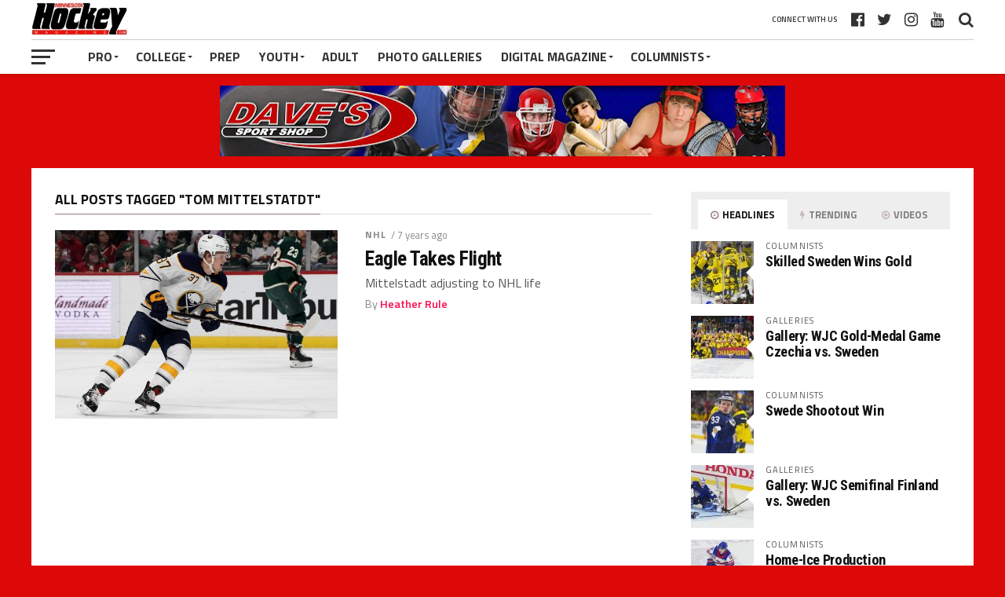

--- FILE ---
content_type: text/html; charset=UTF-8
request_url: https://minnesotahockeymag.com/tag/tom-mittelstatdt/
body_size: 78922
content:
<!DOCTYPE html><html
lang=en><head><meta
charset="UTF-8"><meta
name="viewport" id="viewport" content="width=device-width, initial-scale=1.0, maximum-scale=1.0, minimum-scale=1.0, user-scalable=no"><link
rel=pingback href=https://minnesotahockeymag.com/xmlrpc.php><meta
property="og:image" content="https://minnesotahockeymag.com/wp-content/uploads/2018/11/2018-11-17-Wild-vs-Sabres_RSO2293-1.6-MB.jpg"><meta
name="twitter:image" content="https://minnesotahockeymag.com/wp-content/uploads/2018/11/2018-11-17-Wild-vs-Sabres_RSO2293-1.6-MB.jpg"><meta
property="og:description" content="Minnesota&#8217;s leading online hockey destination."><meta
name='robots' content='index, follow, max-image-preview:large, max-snippet:-1, max-video-preview:-1'><style>img:is([sizes="auto" i], [sizes^="auto," i]){contain-intrinsic-size:3000px 1500px}</style><title>Tom Mittelstatdt Archives - Minnesota Hockey Magazine</title><link
rel=canonical href=https://minnesotahockeymag.com/tag/tom-mittelstatdt/ ><meta
property="og:locale" content="en_US"><meta
property="og:type" content="article"><meta
property="og:title" content="Tom Mittelstatdt Archives - Minnesota Hockey Magazine"><meta
property="og:url" content="https://minnesotahockeymag.com/tag/tom-mittelstatdt/"><meta
property="og:site_name" content="Minnesota Hockey Magazine"> <script type=application/ld+json class=yoast-schema-graph>{"@context":"https://schema.org","@graph":[{"@type":"CollectionPage","@id":"https://minnesotahockeymag.com/tag/tom-mittelstatdt/","url":"https://minnesotahockeymag.com/tag/tom-mittelstatdt/","name":"Tom Mittelstatdt Archives - Minnesota Hockey Magazine","isPartOf":{"@id":"https://minnesotahockeymag.com/#website"},"primaryImageOfPage":{"@id":"https://minnesotahockeymag.com/tag/tom-mittelstatdt/#primaryimage"},"image":{"@id":"https://minnesotahockeymag.com/tag/tom-mittelstatdt/#primaryimage"},"thumbnailUrl":"https://minnesotahockeymag.com/wp-content/uploads/2018/11/2018-11-17-Wild-vs-Sabres_RSO2293-1.6-MB.jpg","inLanguage":"en"},{"@type":"ImageObject","inLanguage":"en","@id":"https://minnesotahockeymag.com/tag/tom-mittelstatdt/#primaryimage","url":"https://minnesotahockeymag.com/wp-content/uploads/2018/11/2018-11-17-Wild-vs-Sabres_RSO2293-1.6-MB.jpg","contentUrl":"https://minnesotahockeymag.com/wp-content/uploads/2018/11/2018-11-17-Wild-vs-Sabres_RSO2293-1.6-MB.jpg","width":1925,"height":1283,"caption":"Buffalo's Casey Mittelstadt keeps his eyes on the play in a 3-2 Sabres win over the Minnesota Wild at Xcel Energy Center in St. Paul, Minn. Nov. 17, 2018 (MHM Photo by Rick Olson)"},{"@type":"WebSite","@id":"https://minnesotahockeymag.com/#website","url":"https://minnesotahockeymag.com/","name":"Minnesota Hockey Magazine","description":"Minnesota's leading online hockey destination.","potentialAction":[{"@type":"SearchAction","target":{"@type":"EntryPoint","urlTemplate":"https://minnesotahockeymag.com/?s={search_term_string}"},"query-input":{"@type":"PropertyValueSpecification","valueRequired":true,"valueName":"search_term_string"}}],"inLanguage":"en"}]}</script> <link
rel=dns-prefetch href=//fonts.googleapis.com><link
rel=alternate type=application/rss+xml title="Minnesota Hockey Magazine &raquo; Feed" href=https://minnesotahockeymag.com/feed/ ><link
rel=alternate type=application/rss+xml title="Minnesota Hockey Magazine &raquo; Comments Feed" href=https://minnesotahockeymag.com/comments/feed/ ><link
rel=alternate type=application/rss+xml title="Minnesota Hockey Magazine &raquo; Tom Mittelstatdt Tag Feed" href=https://minnesotahockeymag.com/tag/tom-mittelstatdt/feed/ >
 <script src="//www.googletagmanager.com/gtag/js?id=G-DJDQ3S1K7M"  data-cfasync=false data-wpfc-render=false async></script> <script data-cfasync=false data-wpfc-render=false>var mi_version='9.9.0';var mi_track_user=true;var mi_no_track_reason='';var MonsterInsightsDefaultLocations={"page_location":"https:\/\/minnesotahockeymag.com\/tag\/tom-mittelstatdt\/"};if(typeof MonsterInsightsPrivacyGuardFilter==='function'){var MonsterInsightsLocations=(typeof MonsterInsightsExcludeQuery==='object')?MonsterInsightsPrivacyGuardFilter(MonsterInsightsExcludeQuery):MonsterInsightsPrivacyGuardFilter(MonsterInsightsDefaultLocations);}else{var MonsterInsightsLocations=(typeof MonsterInsightsExcludeQuery==='object')?MonsterInsightsExcludeQuery:MonsterInsightsDefaultLocations;}
var disableStrs=['ga-disable-G-DJDQ3S1K7M',];function __gtagTrackerIsOptedOut(){for(var index=0;index<disableStrs.length;index++){if(document.cookie.indexOf(disableStrs[index]+'=true')>-1){return true;}}
return false;}
if(__gtagTrackerIsOptedOut()){for(var index=0;index<disableStrs.length;index++){window[disableStrs[index]]=true;}}
function __gtagTrackerOptout(){for(var index=0;index<disableStrs.length;index++){document.cookie=disableStrs[index]+'=true; expires=Thu, 31 Dec 2099 23:59:59 UTC; path=/';window[disableStrs[index]]=true;}}
if('undefined'===typeof gaOptout){function gaOptout(){__gtagTrackerOptout();}}
window.dataLayer=window.dataLayer||[];window.MonsterInsightsDualTracker={helpers:{},trackers:{},};if(mi_track_user){function __gtagDataLayer(){dataLayer.push(arguments);}
function __gtagTracker(type,name,parameters){if(!parameters){parameters={};}
if(parameters.send_to){__gtagDataLayer.apply(null,arguments);return;}
if(type==='event'){parameters.send_to=monsterinsights_frontend.v4_id;var hookName=name;if(typeof parameters['event_category']!=='undefined'){hookName=parameters['event_category']+':'+name;}
if(typeof MonsterInsightsDualTracker.trackers[hookName]!=='undefined'){MonsterInsightsDualTracker.trackers[hookName](parameters);}else{__gtagDataLayer('event',name,parameters);}}else{__gtagDataLayer.apply(null,arguments);}}
__gtagTracker('js',new Date());__gtagTracker('set',{'developer_id.dZGIzZG':true,});if(MonsterInsightsLocations.page_location){__gtagTracker('set',MonsterInsightsLocations);}
__gtagTracker('config','G-DJDQ3S1K7M',{"forceSSL":"true","link_attribution":"true"});window.gtag=__gtagTracker;(function(){var noopfn=function(){return null;};var newtracker=function(){return new Tracker();};var Tracker=function(){return null;};var p=Tracker.prototype;p.get=noopfn;p.set=noopfn;p.send=function(){var args=Array.prototype.slice.call(arguments);args.unshift('send');__gaTracker.apply(null,args);};var __gaTracker=function(){var len=arguments.length;if(len===0){return;}
var f=arguments[len-1];if(typeof f!=='object'||f===null||typeof f.hitCallback!=='function'){if('send'===arguments[0]){var hitConverted,hitObject=false,action;if('event'===arguments[1]){if('undefined'!==typeof arguments[3]){hitObject={'eventAction':arguments[3],'eventCategory':arguments[2],'eventLabel':arguments[4],'value':arguments[5]?arguments[5]:1,}}}
if('pageview'===arguments[1]){if('undefined'!==typeof arguments[2]){hitObject={'eventAction':'page_view','page_path':arguments[2],}}}
if(typeof arguments[2]==='object'){hitObject=arguments[2];}
if(typeof arguments[5]==='object'){Object.assign(hitObject,arguments[5]);}
if('undefined'!==typeof arguments[1].hitType){hitObject=arguments[1];if('pageview'===hitObject.hitType){hitObject.eventAction='page_view';}}
if(hitObject){action='timing'===arguments[1].hitType?'timing_complete':hitObject.eventAction;hitConverted=mapArgs(hitObject);__gtagTracker('event',action,hitConverted);}}
return;}
function mapArgs(args){var arg,hit={};var gaMap={'eventCategory':'event_category','eventAction':'event_action','eventLabel':'event_label','eventValue':'event_value','nonInteraction':'non_interaction','timingCategory':'event_category','timingVar':'name','timingValue':'value','timingLabel':'event_label','page':'page_path','location':'page_location','title':'page_title','referrer':'page_referrer',};for(arg in args){if(!(!args.hasOwnProperty(arg)||!gaMap.hasOwnProperty(arg))){hit[gaMap[arg]]=args[arg];}else{hit[arg]=args[arg];}}
return hit;}
try{f.hitCallback();}catch(ex){}};__gaTracker.create=newtracker;__gaTracker.getByName=newtracker;__gaTracker.getAll=function(){return[];};__gaTracker.remove=noopfn;__gaTracker.loaded=true;window['__gaTracker']=__gaTracker;})();}else{console.log("");(function(){function __gtagTracker(){return null;}
window['__gtagTracker']=__gtagTracker;window['gtag']=__gtagTracker;})();}</script>  <script>/*<![CDATA[*/window._wpemojiSettings={"baseUrl":"https:\/\/s.w.org\/images\/core\/emoji\/15.0.3\/72x72\/","ext":".png","svgUrl":"https:\/\/s.w.org\/images\/core\/emoji\/15.0.3\/svg\/","svgExt":".svg","source":{"concatemoji":"https:\/\/minnesotahockeymag.com\/wp-includes\/js\/wp-emoji-release.min.js?ver=6.7.4"}};
/*! This file is auto-generated */
!function(i,n){var o,s,e;function c(e){try{var t={supportTests:e,timestamp:(new Date).valueOf()};sessionStorage.setItem(o,JSON.stringify(t))}catch(e){}}function p(e,t,n){e.clearRect(0,0,e.canvas.width,e.canvas.height),e.fillText(t,0,0);var t=new Uint32Array(e.getImageData(0,0,e.canvas.width,e.canvas.height).data),r=(e.clearRect(0,0,e.canvas.width,e.canvas.height),e.fillText(n,0,0),new Uint32Array(e.getImageData(0,0,e.canvas.width,e.canvas.height).data));return t.every(function(e,t){return e===r[t]})}function u(e,t,n){switch(t){case"flag":return n(e,"\ud83c\udff3\ufe0f\u200d\u26a7\ufe0f","\ud83c\udff3\ufe0f\u200b\u26a7\ufe0f")?!1:!n(e,"\ud83c\uddfa\ud83c\uddf3","\ud83c\uddfa\u200b\ud83c\uddf3")&&!n(e,"\ud83c\udff4\udb40\udc67\udb40\udc62\udb40\udc65\udb40\udc6e\udb40\udc67\udb40\udc7f","\ud83c\udff4\u200b\udb40\udc67\u200b\udb40\udc62\u200b\udb40\udc65\u200b\udb40\udc6e\u200b\udb40\udc67\u200b\udb40\udc7f");case"emoji":return!n(e,"\ud83d\udc26\u200d\u2b1b","\ud83d\udc26\u200b\u2b1b")}return!1}function f(e,t,n){var r="undefined"!=typeof WorkerGlobalScope&&self instanceof WorkerGlobalScope?new OffscreenCanvas(300,150):i.createElement("canvas"),a=r.getContext("2d",{willReadFrequently:!0}),o=(a.textBaseline="top",a.font="600 32px Arial",{});return e.forEach(function(e){o[e]=t(a,e,n)}),o}function t(e){var t=i.createElement("script");t.src=e,t.defer=!0,i.head.appendChild(t)}"undefined"!=typeof Promise&&(o="wpEmojiSettingsSupports",s=["flag","emoji"],n.supports={everything:!0,everythingExceptFlag:!0},e=new Promise(function(e){i.addEventListener("DOMContentLoaded",e,{once:!0})}),new Promise(function(t){var n=function(){try{var e=JSON.parse(sessionStorage.getItem(o));if("object"==typeof e&&"number"==typeof e.timestamp&&(new Date).valueOf()<e.timestamp+604800&&"object"==typeof e.supportTests)return e.supportTests}catch(e){}return null}();if(!n){if("undefined"!=typeof Worker&&"undefined"!=typeof OffscreenCanvas&&"undefined"!=typeof URL&&URL.createObjectURL&&"undefined"!=typeof Blob)try{var e="postMessage("+f.toString()+"("+[JSON.stringify(s),u.toString(),p.toString()].join(",")+"));",r=new Blob([e],{type:"text/javascript"}),a=new Worker(URL.createObjectURL(r),{name:"wpTestEmojiSupports"});return void(a.onmessage=function(e){c(n=e.data),a.terminate(),t(n)})}catch(e){}c(n=f(s,u,p))}t(n)}).then(function(e){for(var t in e)n.supports[t]=e[t],n.supports.everything=n.supports.everything&&n.supports[t],"flag"!==t&&(n.supports.everythingExceptFlag=n.supports.everythingExceptFlag&&n.supports[t]);n.supports.everythingExceptFlag=n.supports.everythingExceptFlag&&!n.supports.flag,n.DOMReady=!1,n.readyCallback=function(){n.DOMReady=!0}}).then(function(){return e}).then(function(){var e;n.supports.everything||(n.readyCallback(),(e=n.source||{}).concatemoji?t(e.concatemoji):e.wpemoji&&e.twemoji&&(t(e.twemoji),t(e.wpemoji)))}))}((window,document),window._wpemojiSettings);/*]]>*/</script> <style id=wp-emoji-styles-inline-css>img.wp-smiley,img.emoji{display:inline !important;border:none !important;box-shadow:none !important;height:1em !important;width:1em !important;margin:0 0.07em !important;vertical-align:-0.1em !important;background:none !important;padding:0 !important}</style><link
rel=stylesheet href=https://minnesotahockeymag.com/wp-content/cache/minify/a5ff7.css media=all><style id=classic-theme-styles-inline-css>/*! This file is auto-generated */
.wp-block-button__link{color:#fff;background-color:#32373c;border-radius:9999px;box-shadow:none;text-decoration:none;padding:calc(.667em + 2px) calc(1.333em + 2px);font-size:1.125em}.wp-block-file__button{background:#32373c;color:#fff;text-decoration:none}</style><style id=global-styles-inline-css>/*<![CDATA[*/:root{--wp--preset--aspect-ratio--square:1;--wp--preset--aspect-ratio--4-3:4/3;--wp--preset--aspect-ratio--3-4:3/4;--wp--preset--aspect-ratio--3-2:3/2;--wp--preset--aspect-ratio--2-3:2/3;--wp--preset--aspect-ratio--16-9:16/9;--wp--preset--aspect-ratio--9-16:9/16;--wp--preset--color--black:#000;--wp--preset--color--cyan-bluish-gray:#abb8c3;--wp--preset--color--white:#fff;--wp--preset--color--pale-pink:#f78da7;--wp--preset--color--vivid-red:#cf2e2e;--wp--preset--color--luminous-vivid-orange:#ff6900;--wp--preset--color--luminous-vivid-amber:#fcb900;--wp--preset--color--light-green-cyan:#7bdcb5;--wp--preset--color--vivid-green-cyan:#00d084;--wp--preset--color--pale-cyan-blue:#8ed1fc;--wp--preset--color--vivid-cyan-blue:#0693e3;--wp--preset--color--vivid-purple:#9b51e0;--wp--preset--gradient--vivid-cyan-blue-to-vivid-purple:linear-gradient(135deg,rgba(6,147,227,1) 0%,rgb(155,81,224) 100%);--wp--preset--gradient--light-green-cyan-to-vivid-green-cyan:linear-gradient(135deg,rgb(122,220,180) 0%,rgb(0,208,130) 100%);--wp--preset--gradient--luminous-vivid-amber-to-luminous-vivid-orange:linear-gradient(135deg,rgba(252,185,0,1) 0%,rgba(255,105,0,1) 100%);--wp--preset--gradient--luminous-vivid-orange-to-vivid-red:linear-gradient(135deg,rgba(255,105,0,1) 0%,rgb(207,46,46) 100%);--wp--preset--gradient--very-light-gray-to-cyan-bluish-gray:linear-gradient(135deg,rgb(238,238,238) 0%,rgb(169,184,195) 100%);--wp--preset--gradient--cool-to-warm-spectrum:linear-gradient(135deg,rgb(74,234,220) 0%,rgb(151,120,209) 20%,rgb(207,42,186) 40%,rgb(238,44,130) 60%,rgb(251,105,98) 80%,rgb(254,248,76) 100%);--wp--preset--gradient--blush-light-purple:linear-gradient(135deg,rgb(255,206,236) 0%,rgb(152,150,240) 100%);--wp--preset--gradient--blush-bordeaux:linear-gradient(135deg,rgb(254,205,165) 0%,rgb(254,45,45) 50%,rgb(107,0,62) 100%);--wp--preset--gradient--luminous-dusk:linear-gradient(135deg,rgb(255,203,112) 0%,rgb(199,81,192) 50%,rgb(65,88,208) 100%);--wp--preset--gradient--pale-ocean:linear-gradient(135deg,rgb(255,245,203) 0%,rgb(182,227,212) 50%,rgb(51,167,181) 100%);--wp--preset--gradient--electric-grass:linear-gradient(135deg,rgb(202,248,128) 0%,rgb(113,206,126) 100%);--wp--preset--gradient--midnight:linear-gradient(135deg,rgb(2,3,129) 0%,rgb(40,116,252) 100%);--wp--preset--font-size--small:13px;--wp--preset--font-size--medium:20px;--wp--preset--font-size--large:36px;--wp--preset--font-size--x-large:42px;--wp--preset--spacing--20:0.44rem;--wp--preset--spacing--30:0.67rem;--wp--preset--spacing--40:1rem;--wp--preset--spacing--50:1.5rem;--wp--preset--spacing--60:2.25rem;--wp--preset--spacing--70:3.38rem;--wp--preset--spacing--80:5.06rem;--wp--preset--shadow--natural:6px 6px 9px rgba(0, 0, 0, 0.2);--wp--preset--shadow--deep:12px 12px 50px rgba(0, 0, 0, 0.4);--wp--preset--shadow--sharp:6px 6px 0px rgba(0, 0, 0, 0.2);--wp--preset--shadow--outlined:6px 6px 0px -3px rgba(255, 255, 255, 1), 6px 6px rgba(0, 0, 0, 1);--wp--preset--shadow--crisp:6px 6px 0px rgba(0, 0, 0, 1)}:where(.is-layout-flex){gap:0.5em}:where(.is-layout-grid){gap:0.5em}body .is-layout-flex{display:flex}.is-layout-flex{flex-wrap:wrap;align-items:center}.is-layout-flex>:is(*,div){margin:0}body .is-layout-grid{display:grid}.is-layout-grid>:is(*,div){margin:0}:where(.wp-block-columns.is-layout-flex){gap:2em}:where(.wp-block-columns.is-layout-grid){gap:2em}:where(.wp-block-post-template.is-layout-flex){gap:1.25em}:where(.wp-block-post-template.is-layout-grid){gap:1.25em}.has-black-color{color:var(--wp--preset--color--black) !important}.has-cyan-bluish-gray-color{color:var(--wp--preset--color--cyan-bluish-gray) !important}.has-white-color{color:var(--wp--preset--color--white) !important}.has-pale-pink-color{color:var(--wp--preset--color--pale-pink) !important}.has-vivid-red-color{color:var(--wp--preset--color--vivid-red) !important}.has-luminous-vivid-orange-color{color:var(--wp--preset--color--luminous-vivid-orange) !important}.has-luminous-vivid-amber-color{color:var(--wp--preset--color--luminous-vivid-amber) !important}.has-light-green-cyan-color{color:var(--wp--preset--color--light-green-cyan) !important}.has-vivid-green-cyan-color{color:var(--wp--preset--color--vivid-green-cyan) !important}.has-pale-cyan-blue-color{color:var(--wp--preset--color--pale-cyan-blue) !important}.has-vivid-cyan-blue-color{color:var(--wp--preset--color--vivid-cyan-blue) !important}.has-vivid-purple-color{color:var(--wp--preset--color--vivid-purple) !important}.has-black-background-color{background-color:var(--wp--preset--color--black) !important}.has-cyan-bluish-gray-background-color{background-color:var(--wp--preset--color--cyan-bluish-gray) !important}.has-white-background-color{background-color:var(--wp--preset--color--white) !important}.has-pale-pink-background-color{background-color:var(--wp--preset--color--pale-pink) !important}.has-vivid-red-background-color{background-color:var(--wp--preset--color--vivid-red) !important}.has-luminous-vivid-orange-background-color{background-color:var(--wp--preset--color--luminous-vivid-orange) !important}.has-luminous-vivid-amber-background-color{background-color:var(--wp--preset--color--luminous-vivid-amber) !important}.has-light-green-cyan-background-color{background-color:var(--wp--preset--color--light-green-cyan) !important}.has-vivid-green-cyan-background-color{background-color:var(--wp--preset--color--vivid-green-cyan) !important}.has-pale-cyan-blue-background-color{background-color:var(--wp--preset--color--pale-cyan-blue) !important}.has-vivid-cyan-blue-background-color{background-color:var(--wp--preset--color--vivid-cyan-blue) !important}.has-vivid-purple-background-color{background-color:var(--wp--preset--color--vivid-purple) !important}.has-black-border-color{border-color:var(--wp--preset--color--black) !important}.has-cyan-bluish-gray-border-color{border-color:var(--wp--preset--color--cyan-bluish-gray) !important}.has-white-border-color{border-color:var(--wp--preset--color--white) !important}.has-pale-pink-border-color{border-color:var(--wp--preset--color--pale-pink) !important}.has-vivid-red-border-color{border-color:var(--wp--preset--color--vivid-red) !important}.has-luminous-vivid-orange-border-color{border-color:var(--wp--preset--color--luminous-vivid-orange) !important}.has-luminous-vivid-amber-border-color{border-color:var(--wp--preset--color--luminous-vivid-amber) !important}.has-light-green-cyan-border-color{border-color:var(--wp--preset--color--light-green-cyan) !important}.has-vivid-green-cyan-border-color{border-color:var(--wp--preset--color--vivid-green-cyan) !important}.has-pale-cyan-blue-border-color{border-color:var(--wp--preset--color--pale-cyan-blue) !important}.has-vivid-cyan-blue-border-color{border-color:var(--wp--preset--color--vivid-cyan-blue) !important}.has-vivid-purple-border-color{border-color:var(--wp--preset--color--vivid-purple) !important}.has-vivid-cyan-blue-to-vivid-purple-gradient-background{background:var(--wp--preset--gradient--vivid-cyan-blue-to-vivid-purple) !important}.has-light-green-cyan-to-vivid-green-cyan-gradient-background{background:var(--wp--preset--gradient--light-green-cyan-to-vivid-green-cyan) !important}.has-luminous-vivid-amber-to-luminous-vivid-orange-gradient-background{background:var(--wp--preset--gradient--luminous-vivid-amber-to-luminous-vivid-orange) !important}.has-luminous-vivid-orange-to-vivid-red-gradient-background{background:var(--wp--preset--gradient--luminous-vivid-orange-to-vivid-red) !important}.has-very-light-gray-to-cyan-bluish-gray-gradient-background{background:var(--wp--preset--gradient--very-light-gray-to-cyan-bluish-gray) !important}.has-cool-to-warm-spectrum-gradient-background{background:var(--wp--preset--gradient--cool-to-warm-spectrum) !important}.has-blush-light-purple-gradient-background{background:var(--wp--preset--gradient--blush-light-purple) !important}.has-blush-bordeaux-gradient-background{background:var(--wp--preset--gradient--blush-bordeaux) !important}.has-luminous-dusk-gradient-background{background:var(--wp--preset--gradient--luminous-dusk) !important}.has-pale-ocean-gradient-background{background:var(--wp--preset--gradient--pale-ocean) !important}.has-electric-grass-gradient-background{background:var(--wp--preset--gradient--electric-grass) !important}.has-midnight-gradient-background{background:var(--wp--preset--gradient--midnight) !important}.has-small-font-size{font-size:var(--wp--preset--font-size--small) !important}.has-medium-font-size{font-size:var(--wp--preset--font-size--medium) !important}.has-large-font-size{font-size:var(--wp--preset--font-size--large) !important}.has-x-large-font-size{font-size:var(--wp--preset--font-size--x-large) !important}:where(.wp-block-post-template.is-layout-flex){gap:1.25em}:where(.wp-block-post-template.is-layout-grid){gap:1.25em}:where(.wp-block-columns.is-layout-flex){gap:2em}:where(.wp-block-columns.is-layout-grid){gap:2em}:root :where(.wp-block-pullquote){font-size:1.5em;line-height:1.6}/*]]>*/</style><link
rel=stylesheet href=https://minnesotahockeymag.com/wp-content/cache/minify/304bd.css media=all><style id=mvp-custom-style-inline-css>#mvp-wallpaper{background:url() no-repeat 50% 0}a, a:visited, .post-info-name a, ul.mvp-author-info-list li.mvp-author-info-name span a, .woocommerce .woocommerce-breadcrumb a{color:#07e}#mvp-comments-button a, #mvp-comments-button span.mvp-comment-but-text, a.mvp-inf-more-but, .sp-template a, .sp-data-table a{color:#07e !important}#mvp-comments-button a:hover, #mvp-comments-button span.mvp-comment-but-text:hover,a.mvp-inf-more-but:hover{border:1px solid #07e;color:#07e !important}a:hover, .mvp-feat4-sub-text h2 a:hover, span.mvp-widget-head-link a, .mvp-widget-list-text1 h2 a:hover, .mvp-blog-story-text h2 a:hover, .mvp-side-tab-text h2 a:hover, .mvp-more-post-text h2 a:hover, span.mvp-blog-story-author a, .woocommerce .woocommerce-breadcrumb a:hover, #mvp-side-wrap a:hover, .mvp-post-info-top h3 a:hover, #mvp-side-wrap .mvp-widget-feat-text h3 a:hover, .mvp-widget-author-text h3 a:hover, #mvp-side-wrap .mvp-widget-author-text h3 a:hover, .mvp-feat5-text h2 a:hover{color:#fe074e !important}#mvp-main-nav-wrap, #mvp-fly-wrap, ul.mvp-fly-soc-list li a:hover{background:#fff}ul.mvp-fly-soc-list li a{color:#fff !important}#mvp-nav-menu ul li a, span.mvp-nav-soc-head, span.mvp-nav-search-but, span.mvp-nav-soc-but, nav.mvp-fly-nav-menu ul li.menu-item-has-children:after, nav.mvp-fly-nav-menu ul li.menu-item-has-children.tog-minus:after, nav.mvp-fly-nav-menu ul li a,span.mvp-fly-soc-head{color:#333}ul.mvp-fly-soc-list li a:hover{color:#333 !important}.mvp-fly-but-wrap span, ul.mvp-fly-soc-list li a{background:#333}ul.mvp-fly-soc-list li a:hover{border:2px solid #333}#mvp-nav-menu ul li.menu-item-has-children ul.sub-menu li a:after, #mvp-nav-menu ul li.menu-item-has-children ul.sub-menu li ul.sub-menu li a:after, #mvp-nav-menu ul li.menu-item-has-children ul.sub-menu li ul.sub-menu li ul.sub-menu li a:after, #mvp-nav-menu ul li.menu-item-has-children ul.mvp-mega-list li a:after, #mvp-nav-menu ul li.menu-item-has-children a:after{border-color:#333 transparent transparent transparent}#mvp-nav-menu ul li:hover a, span.mvp-nav-search-but:hover, span.mvp-nav-soc-but:hover, #mvp-nav-menu ul li ul.mvp-mega-list li a:hover, nav.mvp-fly-nav-menu ul li a:hover{color:#fe074e !important}#mvp-nav-menu ul li:hover a{border-bottom:1px solid #fe074e}.mvp-fly-but-wrap:hover span{background:#fe074e}#mvp-nav-menu ul li.menu-item-has-children:hover a:after{border-color:#fe074e transparent transparent transparent !important}ul.mvp-score-list li:hover{border:1px solid #997982}.es-nav span:hover a, ul.mvp-side-tab-list li span.mvp-side-tab-head i{color:#997982}span.mvp-feat1-cat, .mvp-vid-box-wrap, span.mvp-post-cat, .mvp-prev-next-text a, .mvp-prev-next-text a:visited, .mvp-prev-next-text a:hover, .mvp-mob-soc-share-but, .mvp-scores-status, .sportspress h1.mvp-post-title .sp-player-number{background:#997982}.sp-table-caption{background:#997982 !important}.woocommerce .star-rating span:before,.woocommerce-message:before,.woocommerce-info:before,.woocommerce-message:before{color:#997982}.woocommerce .widget_price_filter .ui-slider .ui-slider-range, .woocommerce .widget_price_filter .ui-slider .ui-slider-handle, .woocommerce span.onsale, .woocommerce #respond input#submit.alt, .woocommerce a.button.alt, .woocommerce button.button.alt, .woocommerce input.button.alt, .woocommerce #respond input#submit.alt:hover, .woocommerce a.button.alt:hover, .woocommerce button.button.alt:hover, .woocommerce input.button.alt:hover{background-color:#997982}span.mvp-sec-head,.mvp-authors-name{border-bottom:1px solid #997982}.woocommerce-error,.woocommerce-info,.woocommerce-message{border-top-color:#997982}#mvp-nav-menu ul li a, nav.mvp-fly-nav-menu ul li a, #mvp-foot-nav ul.menu li a, #mvp-foot-menu ul.menu li a{font-family:'Titillium Web',sans-serif}body, .mvp-feat1-text p, .mvp-feat4-main-text p, .mvp-feat2-main-text p, .mvp-feat3-main-text p, .mvp-feat4-sub-text p, .mvp-widget-list-text1 p, .mvp-blog-story-text p, .mvp-blog-story-info, span.mvp-post-excerpt, ul.mvp-author-info-list li.mvp-author-info-name p, ul.mvp-author-info-list li.mvp-author-info-name span, .mvp-post-date, span.mvp-feat-caption, span.mvp-feat-caption-wide, #mvp-content-main p, #mvp-author-box-text p, .mvp-more-post-text p, #mvp-404 p, #mvp-foot-copy, #searchform input, span.mvp-author-page-desc, #woo-content p, .mvp-search-text p, #comments .c p, .mvp-widget-feat-text p, .mvp-feat5-text p{font-family:'Titillium Web',sans-serif}span.mvp-nav-soc-head, .mvp-score-status p, .mvp-score-teams p, .mvp-scores-status p, .mvp-scores-teams p, ul.mvp-feat2-list li h3, .mvp-feat4-sub-text h3, .mvp-widget-head-wrap h4, span.mvp-widget-head-link, .mvp-widget-list-text1 h3, .mvp-blog-story-text h3, ul.mvp-side-tab-list li span.mvp-side-tab-head, .mvp-side-tab-text h3, span.mvp-post-cat, .mvp-post-tags, span.mvp-author-box-name, #mvp-comments-button a, #mvp-comments-button span.mvp-comment-but-text, span.mvp-sec-head, a.mvp-inf-more-but, .pagination span, .pagination a, .woocommerce ul.product_list_widget span.product-title, .woocommerce ul.product_list_widget li a, .woocommerce #reviews #comments ol.commentlist li .comment-text p.meta, .woocommerce .related h2, .woocommerce div.product .woocommerce-tabs .panel h2, .woocommerce div.product .product_title, #mvp-content-main h1, #mvp-content-main h2, #mvp-content-main h3, #mvp-content-main h4, #mvp-content-main h5, #mvp-content-main h6, #woo-content h1.page-title, .woocommerce .woocommerce-breadcrumb, .mvp-authors-name, #respond #submit, .comment-reply a, #cancel-comment-reply-link, span.mvp-feat1-cat, span.mvp-post-info-date, .mvp-widget-feat-text h3, .mvp-widget-author-text h3 a,.sp-table-caption{font-family:'Titillium Web',sans-serif !important}.mvp-feat1-text h2, .mvp-feat1-text h2.mvp-stand-title, .mvp-feat4-main-text h2, .mvp-feat4-main-text h2.mvp-stand-title, .mvp-feat1-sub-text h2, .mvp-feat2-main-text h2, .mvp-feat2-sub-text h2, ul.mvp-feat2-list li h2, .mvp-feat3-main-text h2, .mvp-feat3-sub-text h2, .mvp-feat4-sub-text h2 a, .mvp-widget-list-text1 h2 a, .mvp-blog-story-text h2 a, .mvp-side-tab-text h2 a, #mvp-content-main blockquote p, .mvp-more-post-text h2 a, h2.mvp-authors-latest a, .mvp-widget-feat-text h2 a, .mvp-widget-author-text h2 a, .mvp-feat5-text h2 a, .mvp-scores-title h2 a{font-family:'Roboto Condensed',sans-serif}h1.mvp-post-title, .mvp-cat-head h1, #mvp-404 h1, h1.mvp-author-top-head, #woo-content h1.page-title, .woocommerce div.product .product_title, .woocommerce ul.products li.product h3{font-family:'Roboto',sans-serif}.mvp-nav-links{display:none}.mvp-post-soc-out,.mvp-post-soc-in{margin-left:0}</style><link
rel=stylesheet href=https://minnesotahockeymag.com/wp-content/cache/minify/77528.css media=all><link
rel=stylesheet id=mvp-fonts-css href='//fonts.googleapis.com/css?family=Advent+Pro%3A700%7CRoboto%3A300%2C400%2C500%2C700%2C900%7COswald%3A300%2C400%2C700%7CLato%3A300%2C400%2C700%7CWork+Sans%3A200%2C300%2C400%2C500%2C600%2C700%2C800%2C900%7COpen+Sans%3A400%2C700%2C800%7CRoboto+Condensed%3A100%2C200%2C300%2C400%2C500%2C600%2C700%2C800%2C900%7CRoboto%3A100%2C200%2C300%2C400%2C500%2C600%2C700%2C800%2C900%7CTitillium+Web%3A100%2C200%2C300%2C400%2C500%2C600%2C700%2C800%2C900%7CTitillium+Web%3A100%2C200%2C300%2C400%2C500%2C600%2C700%2C800%2C900%7CTitillium+Web%3A100%2C200%2C300%2C400%2C500%2C600%2C700%2C800%2C900&#038;subset=latin,latin-ext,cyrillic,cyrillic-ext,greek-ext,greek,vietnamese' type=text/css media=all><link
rel=stylesheet href=https://minnesotahockeymag.com/wp-content/cache/minify/7876f.css media=all> <script src=https://minnesotahockeymag.com/wp-content/cache/minify/c4d91.js></script> <script data-cfasync=false data-wpfc-render=false id=monsterinsights-frontend-script-js-extra>var monsterinsights_frontend={"js_events_tracking":"true","download_extensions":"doc,pdf,ppt,zip,xls,docx,pptx,xlsx","inbound_paths":"[{\"path\":\"\\\/go\\\/\",\"label\":\"affiliate\"},{\"path\":\"\\\/recommend\\\/\",\"label\":\"affiliate\"}]","home_url":"https:\/\/minnesotahockeymag.com","hash_tracking":"false","v4_id":"G-DJDQ3S1K7M"};</script> <script src=https://minnesotahockeymag.com/wp-content/cache/minify/818c0.js></script> <link
rel=https://api.w.org/ href=https://minnesotahockeymag.com/wp-json/ ><link
rel=alternate title=JSON type=application/json href=https://minnesotahockeymag.com/wp-json/wp/v2/tags/1820><link
rel=EditURI type=application/rsd+xml title=RSD href=https://minnesotahockeymag.com/xmlrpc.php?rsd><meta
name="generator" content="WordPress 6.7.4"><style media=screen>.g{margin:0px;padding:0px;overflow:hidden;line-height:1;zoom:1}.g img{height:auto}.g-col{position:relative;float:left}.g-col:first-child{margin-left:0}.g-col:last-child{margin-right:0}.g-1{width:100%;max-width:728px;height:100%;max-height:90px;margin:0 auto}.g-2{margin:0px;width:100%;max-width:300px;height:100%;max-height:250px}.g-3{width:100%;max-width:300px;height:100%;max-height:100px;margin:0 auto}.g-4{min-width:5px;max-width:930px;margin:0 auto}.b-4{margin:5px}.g-5{width:100%;max-width:300px;height:100%;max-height:100px;margin:0 auto}@media only screen and (max-width: 480px){.g-col,.g-dyn,.g-single{width:100%;margin-left:0;margin-right:0}}.adrotate_widgets,.ajdg_bnnrwidgets,.ajdg_grpwidgets{overflow:hidden;padding:0}</style><style id=custom-background-css>body.custom-background{background-color:#dd0808}</style><link
rel=icon href=https://minnesotahockeymag.com/wp-content/uploads/2017/10/cropped-IMG_8923-1-32x32.jpg sizes=32x32><link
rel=icon href=https://minnesotahockeymag.com/wp-content/uploads/2017/10/cropped-IMG_8923-1-192x192.jpg sizes=192x192><link
rel=apple-touch-icon href=https://minnesotahockeymag.com/wp-content/uploads/2017/10/cropped-IMG_8923-1-180x180.jpg><meta
name="msapplication-TileImage" content="https://minnesotahockeymag.com/wp-content/uploads/2017/10/cropped-IMG_8923-1-270x270.jpg"></head><body
class="archive tag tag-tom-mittelstatdt tag-1820 custom-background"><div
id=mvp-fly-wrap><div
id=mvp-fly-menu-top class="left relative"><div
class="mvp-fly-top-out left relative"><div
class=mvp-fly-top-in><div
id=mvp-fly-logo class="left relative">
<a
href=https://minnesotahockeymag.com/ ><img
src=https://minnesotahockeymag.com/wp-content/uploads/2020/01/MHM_Logo.jpg alt="Minnesota Hockey Magazine" data-rjs=2></a></div></div><div
class="mvp-fly-but-wrap mvp-fly-but-menu mvp-fly-but-click">
<span></span>
<span></span>
<span></span>
<span></span></div></div></div><div
id=mvp-fly-menu-wrap><nav
class="mvp-fly-nav-menu left relative"><div
class=menu-main-menu-container><ul
id=menu-main-menu class=menu><li
id=menu-item-255 class="menu-item menu-item-type-taxonomy menu-item-object-category menu-item-has-children menu-item-255"><a
href=https://minnesotahockeymag.com/category/professional-hockey/ >Pro</a><ul
class=sub-menu>
<li
id=menu-item-30149 class="menu-item menu-item-type-taxonomy menu-item-object-category menu-item-30149"><a
href=https://minnesotahockeymag.com/category/professional-hockey/nhl/ >NHL</a></li>
<li
id=menu-item-40095 class="menu-item menu-item-type-taxonomy menu-item-object-category menu-item-40095"><a
href=https://minnesotahockeymag.com/category/professional-hockey/pwhl/ >PWHL</a></li>
<li
id=menu-item-30150 class="menu-item menu-item-type-taxonomy menu-item-object-category menu-item-30150"><a
href=https://minnesotahockeymag.com/category/professional-hockey/nwhl/ >NWHL</a></li>
<li
id=menu-item-35788 class="menu-item menu-item-type-taxonomy menu-item-object-category menu-item-35788"><a
href=https://minnesotahockeymag.com/category/professional-hockey/phf/ >PHF</a></li></ul>
</li>
<li
id=menu-item-252 class="menu-item menu-item-type-taxonomy menu-item-object-category menu-item-has-children menu-item-252"><a
href=https://minnesotahockeymag.com/category/college-hockey/ >College</a><ul
class=sub-menu>
<li
id=menu-item-1040 class="menu-item menu-item-type-taxonomy menu-item-object-category menu-item-1040"><a
href=https://minnesotahockeymag.com/category/college-hockey/division-1-men/ >Division I Men</a></li>
<li
id=menu-item-1041 class="menu-item menu-item-type-taxonomy menu-item-object-category menu-item-1041"><a
href=https://minnesotahockeymag.com/category/college-hockey/division-1-women/ >Division I Women</a></li>
<li
id=menu-item-2279 class="menu-item menu-item-type-taxonomy menu-item-object-category menu-item-2279"><a
href=https://minnesotahockeymag.com/category/college-hockey/division-3/ >Division III</a></li></ul>
</li>
<li
id=menu-item-253 class="menu-item menu-item-type-taxonomy menu-item-object-category menu-item-253"><a
href=https://minnesotahockeymag.com/category/high-school/ >Prep</a></li>
<li
id=menu-item-256 class="menu-item menu-item-type-taxonomy menu-item-object-category menu-item-has-children menu-item-256"><a
href=https://minnesotahockeymag.com/category/youth-hockey/ >Youth</a><ul
class=sub-menu>
<li
id=menu-item-30142 class="menu-item menu-item-type-post_type menu-item-object-page menu-item-30142"><a
href=https://minnesotahockeymag.com/your-best-shot/ >Your Best Shot</a></li></ul>
</li>
<li
id=menu-item-40084 class="menu-item menu-item-type-taxonomy menu-item-object-category menu-item-40084"><a
href=https://minnesotahockeymag.com/category/adult-hockey/ >Adult</a></li>
<li
id=menu-item-24580 class="menu-item menu-item-type-taxonomy menu-item-object-category menu-item-24580"><a
href=https://minnesotahockeymag.com/category/galleries/ >Photo Galleries</a></li>
<li
id=menu-item-30143 class="menu-item menu-item-type-custom menu-item-object-custom menu-item-has-children menu-item-30143"><a
href=https://minnesotahockeymag.com/category/digital-mag/ >Digital Magazine</a><ul
class=sub-menu>
<li
id=menu-item-30397 class="menu-item menu-item-type-custom menu-item-object-custom menu-item-30397"><a
target=_blank href=https://minnesotahockeymag.com/mhm-dec-2025-h-s-wjc-preview/ >Current Issue</a></li>
<li
id=menu-item-30396 class="menu-item menu-item-type-post_type menu-item-object-page menu-item-30396"><a
href=https://minnesotahockeymag.com/minnesota-hockey-magazine-archives/ >Past Issues</a></li></ul>
</li>
<li
id=menu-item-35418 class="menu-item menu-item-type-taxonomy menu-item-object-category menu-item-has-children menu-item-35418"><a
href=https://minnesotahockeymag.com/category/columnists/ >Columnists</a><ul
class=sub-menu>
<li
id=menu-item-35475 class="menu-item menu-item-type-taxonomy menu-item-object-category menu-item-35475"><a
href=https://minnesotahockeymag.com/category/columnists/judd-zulgad/ >Judd Zulgad</a></li>
<li
id=menu-item-35474 class="menu-item menu-item-type-taxonomy menu-item-object-category menu-item-35474"><a
href=https://minnesotahockeymag.com/category/columnists/john-gilbert/ >John Gilbert</a></li>
<li
id=menu-item-35419 class="menu-item menu-item-type-taxonomy menu-item-object-category menu-item-35419"><a
href=https://minnesotahockeymag.com/category/columnists/brian-halverson/ >Brian Halverson</a></li>
<li
id=menu-item-40085 class="menu-item menu-item-type-taxonomy menu-item-object-category menu-item-40085"><a
href=https://minnesotahockeymag.com/category/columnists/heather-rule/ >Heather Rule</a></li></ul>
</li></ul></div></nav></div><div
id=mvp-fly-soc-wrap>
<span
class=mvp-fly-soc-head>Connect with us</span><ul
class="mvp-fly-soc-list left relative">
<li><a
href=https://www.facebook.com/minnesota.hockey.magazine/ target=_blank class="fa fa-facebook-official fa-2"></a></li>
<li><a
href="https://twitter.com/mnhockeymag?lang=en" target=_blank class="fa fa-twitter fa-2"></a></li>
<li><a
href="https://www.instagram.com/mnhockeymag/?hl=en" target=_blank class="fa fa-instagram fa-2"></a></li>
<li><a
href=https://www.youtube.com/channel/UCrfB127y8KyaMD2Ls_tuNGg target=_blank class="fa fa-youtube-play fa-2"></a></li>
<li><a
href=https://www.linkedin.com/company/minnesota-hockey-magazine target=_blank class="fa fa-linkedin fa-2"></a></li></ul></div></div><div
id=mvp-site class="left relative"><div
id=mvp-search-wrap><div
id=mvp-search-box><form
method=get id=searchform action=https://minnesotahockeymag.com/ >
<input
type=text name=s id=s value=Search onfocus='if (this.value == "Search") { this.value = ""; }' onblur='if (this.value == "") { this.value = "Search"; }'>
<input
type=hidden id=searchsubmit value=Search></form></div><div
class="mvp-search-but-wrap mvp-search-click">
<span></span>
<span></span></div></div><header
id=mvp-top-head-wrap><nav
id=mvp-main-nav-wrap><div
id=mvp-top-nav-wrap class="left relative"><div
class=mvp-main-box-cont><div
id=mvp-top-nav-cont class="left relative"><div
class="mvp-top-nav-right-out relative"><div
class=mvp-top-nav-right-in><div
id=mvp-top-nav-left class="left relative"><div
class="mvp-top-nav-left-out relative"><div
class="mvp-top-nav-menu-but left relative"><div
class="mvp-fly-but-wrap mvp-fly-but-click left relative">
<span></span>
<span></span>
<span></span>
<span></span></div></div><div
class=mvp-top-nav-left-in><div
id=mvp-top-nav-logo class="left relative" itemscope itemtype=http://schema.org/Organization>
<a
itemprop=url href=https://minnesotahockeymag.com/ ><img
itemprop=logo src=https://minnesotahockeymag.com/wp-content/uploads/2020/01/MHM_Logo.jpg alt="Minnesota Hockey Magazine" data-rjs=2></a><h2 class="mvp-logo-title">Minnesota Hockey Magazine</h2></div></div></div></div></div><div
id=mvp-top-nav-right class="right relative"><div
id=mvp-top-nav-soc class="left relative">
<a
href=https://www.youtube.com/channel/UCrfB127y8KyaMD2Ls_tuNGg target=_blank><span
class="mvp-nav-soc-but fa fa-youtube fa-2"></span></a>
<a
href="https://www.instagram.com/mnhockeymag/?hl=en" target=_blank><span
class="mvp-nav-soc-but fa fa-instagram fa-2"></span></a>
<a
href="https://twitter.com/mnhockeymag?lang=en" target=_blank><span
class="mvp-nav-soc-but fa fa-twitter fa-2"></span></a>
<a
href=https://www.facebook.com/minnesota.hockey.magazine/ target=_blank><span
class="mvp-nav-soc-but fa fa-facebook-official fa-2"></span></a>
<span
class=mvp-nav-soc-head>Connect with us</span></div>
<span
class="mvp-nav-search-but fa fa-search fa-2 mvp-search-click"></span></div></div></div></div></div><div
id=mvp-bot-nav-wrap class="left relative"><div
class=mvp-main-box-cont><div
id=mvp-bot-nav-cont class=left><div
class=mvp-bot-nav-out><div
class="mvp-fly-but-wrap mvp-fly-but-click left relative">
<span></span>
<span></span>
<span></span>
<span></span></div><div
class=mvp-bot-nav-in><div
id=mvp-nav-menu class=left><div
class=menu-main-menu-container><ul
id=menu-main-menu-1 class=menu><li
class="menu-item menu-item-type-taxonomy menu-item-object-category menu-item-has-children menu-item-255"><a
href=https://minnesotahockeymag.com/category/professional-hockey/ >Pro</a><ul
class=sub-menu>
<li
class="menu-item menu-item-type-taxonomy menu-item-object-category menu-item-30149"><a
href=https://minnesotahockeymag.com/category/professional-hockey/nhl/ >NHL</a></li>
<li
class="menu-item menu-item-type-taxonomy menu-item-object-category menu-item-40095"><a
href=https://minnesotahockeymag.com/category/professional-hockey/pwhl/ >PWHL</a></li>
<li
class="menu-item menu-item-type-taxonomy menu-item-object-category menu-item-30150"><a
href=https://minnesotahockeymag.com/category/professional-hockey/nwhl/ >NWHL</a></li>
<li
class="menu-item menu-item-type-taxonomy menu-item-object-category menu-item-35788"><a
href=https://minnesotahockeymag.com/category/professional-hockey/phf/ >PHF</a></li></ul>
</li>
<li
class="menu-item menu-item-type-taxonomy menu-item-object-category menu-item-has-children menu-item-252"><a
href=https://minnesotahockeymag.com/category/college-hockey/ >College</a><ul
class=sub-menu>
<li
class="menu-item menu-item-type-taxonomy menu-item-object-category menu-item-1040"><a
href=https://minnesotahockeymag.com/category/college-hockey/division-1-men/ >Division I Men</a></li>
<li
class="menu-item menu-item-type-taxonomy menu-item-object-category menu-item-1041"><a
href=https://minnesotahockeymag.com/category/college-hockey/division-1-women/ >Division I Women</a></li>
<li
class="menu-item menu-item-type-taxonomy menu-item-object-category menu-item-2279"><a
href=https://minnesotahockeymag.com/category/college-hockey/division-3/ >Division III</a></li></ul>
</li>
<li
class="menu-item menu-item-type-taxonomy menu-item-object-category menu-item-253"><a
href=https://minnesotahockeymag.com/category/high-school/ >Prep</a></li>
<li
class="menu-item menu-item-type-taxonomy menu-item-object-category menu-item-has-children menu-item-256"><a
href=https://minnesotahockeymag.com/category/youth-hockey/ >Youth</a><ul
class=sub-menu>
<li
class="menu-item menu-item-type-post_type menu-item-object-page menu-item-30142"><a
href=https://minnesotahockeymag.com/your-best-shot/ >Your Best Shot</a></li></ul>
</li>
<li
class="menu-item menu-item-type-taxonomy menu-item-object-category menu-item-40084"><a
href=https://minnesotahockeymag.com/category/adult-hockey/ >Adult</a></li>
<li
class="menu-item menu-item-type-taxonomy menu-item-object-category menu-item-24580"><a
href=https://minnesotahockeymag.com/category/galleries/ >Photo Galleries</a></li>
<li
class="menu-item menu-item-type-custom menu-item-object-custom menu-item-has-children menu-item-30143"><a
href=https://minnesotahockeymag.com/category/digital-mag/ >Digital Magazine</a><ul
class=sub-menu>
<li
class="menu-item menu-item-type-custom menu-item-object-custom menu-item-30397"><a
target=_blank href=https://minnesotahockeymag.com/mhm-dec-2025-h-s-wjc-preview/ >Current Issue</a></li>
<li
class="menu-item menu-item-type-post_type menu-item-object-page menu-item-30396"><a
href=https://minnesotahockeymag.com/minnesota-hockey-magazine-archives/ >Past Issues</a></li></ul>
</li>
<li
class="menu-item menu-item-type-taxonomy menu-item-object-category menu-item-has-children menu-item-35418"><a
href=https://minnesotahockeymag.com/category/columnists/ >Columnists</a><ul
class=sub-menu>
<li
class="menu-item menu-item-type-taxonomy menu-item-object-category menu-item-35475"><a
href=https://minnesotahockeymag.com/category/columnists/judd-zulgad/ >Judd Zulgad</a></li>
<li
class="menu-item menu-item-type-taxonomy menu-item-object-category menu-item-35474"><a
href=https://minnesotahockeymag.com/category/columnists/john-gilbert/ >John Gilbert</a></li>
<li
class="menu-item menu-item-type-taxonomy menu-item-object-category menu-item-35419"><a
href=https://minnesotahockeymag.com/category/columnists/brian-halverson/ >Brian Halverson</a></li>
<li
class="menu-item menu-item-type-taxonomy menu-item-object-category menu-item-40085"><a
href=https://minnesotahockeymag.com/category/columnists/heather-rule/ >Heather Rule</a></li></ul>
</li></ul></div></div></div></div></div></div></div></nav></header><main
id=mvp-main-wrap class="left relative"><div
id=mvp-leader-wrap class="left relative"><div
class=mvp-main-box-cont><div
id=mvp-leader-cont><div
class="g g-1"><div
class="g-dyn a-3 c-1"><a
class=gofollow data-track=MywxLDYw href=http://www.davessportshop.net/ target=_blank><img
src=https://minnesotahockeymag.com/wp-content/uploads/2013/10/Daves-720x98-banner.png></a></div><div
class="g-dyn a-4 c-2"><a
class=gofollow data-track=NCwxLDYw href=http://www.crankyape.com/ target=_blank><img
src=https://minnesotahockeymag.com/wp-content/uploads/2015/12/CrankyApe_728x90_120315-1.jpg></a></div><div
class="g-dyn a-6 c-3"><a
class=gofollow data-track=NiwxLDYw href=http://www.pheasanthillsgolf.com/ target=_blank><img
src=https://minnesotahockeymag.com/wp-content/uploads/2013/10/Pheasant-Hills-Banner-728x90.jpg></a></div><div
class="g-dyn a-5 c-4"><a
class=gofollow data-track=NSwxLDYw href="https://business.google.com/v/strauss-skates-and-bicycles/05200271251064152328/866b/_?caid=17686267631&agid=142179444361&gclid=EAIaIQobChMIs8OVz5fWggMVgczCBB1a0wK7EAAYASAAEgJw3fD_BwE" target=_blank><img
src=https://minnesotahockeymag.com/wp-content/uploads/2013/10/strauss-skates-728x90-1.png></a></div></div></div></div></div><div
id=mvp-main-body-wrap class="left relative"><div
class=mvp-main-box-cont><div
id=mvp-main-body class="left relative"><div
class="mvp-body-sec-wrap left relative"><div
class="mvp-sec-pad left relative"><div
class="mvp-main-body-out2 relative"><div
class=mvp-main-body-in2><div
class="mvp-main-body-blog left relative"><h1 class="mvp-sec-head"><span
class=mvp-sec-head>All posts tagged "Tom Mittelstatdt"</span></h1><ul
class="mvp-main-blog-wrap left relative infinite-content">
<li
class="mvp-blog-story-wrap left relative infinite-post">
<a
href=https://minnesotahockeymag.com/eagle-takes-flight/ rel=bookmark><div
class="mvp-blog-story-img left relative">
<img
width=360 height=240 src=https://minnesotahockeymag.com/wp-content/uploads/2018/11/2018-11-17-Wild-vs-Sabres_RSO2293-1.6-MB.jpg class="mvp-reg-img wp-post-image" alt decoding=async fetchpriority=high srcset="https://minnesotahockeymag.com/wp-content/uploads/2018/11/2018-11-17-Wild-vs-Sabres_RSO2293-1.6-MB.jpg 1925w, https://minnesotahockeymag.com/wp-content/uploads/2018/11/2018-11-17-Wild-vs-Sabres_RSO2293-1.6-MB-640x427.jpg 640w, https://minnesotahockeymag.com/wp-content/uploads/2018/11/2018-11-17-Wild-vs-Sabres_RSO2293-1.6-MB-768x512.jpg 768w, https://minnesotahockeymag.com/wp-content/uploads/2018/11/2018-11-17-Wild-vs-Sabres_RSO2293-1.6-MB-720x480.jpg 720w" sizes="(max-width: 360px) 100vw, 360px">		<img
width=80 height=53 src=https://minnesotahockeymag.com/wp-content/uploads/2018/11/2018-11-17-Wild-vs-Sabres_RSO2293-1.6-MB.jpg class="mvp-mob-img wp-post-image" alt decoding=async srcset="https://minnesotahockeymag.com/wp-content/uploads/2018/11/2018-11-17-Wild-vs-Sabres_RSO2293-1.6-MB.jpg 1925w, https://minnesotahockeymag.com/wp-content/uploads/2018/11/2018-11-17-Wild-vs-Sabres_RSO2293-1.6-MB-640x427.jpg 640w, https://minnesotahockeymag.com/wp-content/uploads/2018/11/2018-11-17-Wild-vs-Sabres_RSO2293-1.6-MB-768x512.jpg 768w, https://minnesotahockeymag.com/wp-content/uploads/2018/11/2018-11-17-Wild-vs-Sabres_RSO2293-1.6-MB-720x480.jpg 720w, https://minnesotahockeymag.com/wp-content/uploads/2018/11/2018-11-17-Wild-vs-Sabres_RSO2293-1.6-MB-615x400.jpg 615w, https://minnesotahockeymag.com/wp-content/uploads/2018/11/2018-11-17-Wild-vs-Sabres_RSO2293-1.6-MB-300x195.jpg 300w, https://minnesotahockeymag.com/wp-content/uploads/2018/11/2018-11-17-Wild-vs-Sabres_RSO2293-1.6-MB-108x70.jpg 108w" sizes="(max-width: 80px) 100vw, 80px"></div>
</a><div
class="mvp-blog-story-text left relative"><div
class="mvp-post-info-top left relative"><h3><a
href=https://minnesotahockeymag.com/category/professional-hockey/nhl/ >NHL</a></h3><span
class="mvp-post-info-date left relative">/ 7 years ago</span></div><h2><a
href=https://minnesotahockeymag.com/eagle-takes-flight/ rel=bookmark>Eagle Takes Flight</a></h2><p>Mittelstadt adjusting to NHL life</p><div
class="mvp-blog-story-info left relative">
<span
class="mvp-blog-story-author left">By <a
href=https://minnesotahockeymag.com/author/hlrule/ title="Posts by Heather Rule" rel=author>Heather Rule</a></span></div></div>
</li></ul>
<a
href=# class=mvp-inf-more-but>More Posts</a><div
class=mvp-nav-links></div></div></div><div
id=mvp-side-wrap class=relative><section
id=mvp_tabber_widget-2 class="mvp-side-widget mvp_tabber_widget"><div
class="mvp-side-tab-wrap left relative"><div
class="mvp-side-tab-top left relative"><ul
class="mvp-side-tab-list mvp-col-tabs">
<li
class=mvp-feat-col-tab>
<a
href=#mvp-tab-col1><span
class=mvp-side-tab-head><i
class="fa fa-clock-o" aria-hidden=true></i> Headlines</span></a>
</li>
<li>
<a
href=#mvp-tab-col2><span
class=mvp-side-tab-head><i
class="fa fa-bolt" aria-hidden=true></i>
Trending</span></a>
</li>
<li>
<a
href=#mvp-tab-col3><span
class=mvp-side-tab-head><i
class="fa fa-play-circle-o" aria-hidden=true></i>
Videos</span></a>
</li></ul></div><div
id=mvp-tab-col1 class="mvp-side-tab-main left relative mvp-tab-col-cont"><div
class="mvp-side-tab-story left relative"><div
class="mvp-side-tab-out relative">
<a
href=https://minnesotahockeymag.com/skilled-sweden-wins-gold/ rel=bookmark><div
class="mvp-side-tab-img left relative">
<img
width=80 height=80 src=https://minnesotahockeymag.com/wp-content/uploads/2026/01/2026-01-05-Sweden-WJC-vs-Czechia-A2500292X-Postgame-v1-MHM-1.6-MB-80x80.jpg class="attachment-mvp-small-thumb size-mvp-small-thumb wp-post-image" alt decoding=async loading=lazy></div>
</a><div
class=mvp-side-tab-in><div
class="mvp-side-tab-text left relative"><h3>Columnists</h3><h2><a
href=https://minnesotahockeymag.com/skilled-sweden-wins-gold/ rel=bookmark>Skilled Sweden Wins Gold</a></h2></div></div></div></div><div
class="mvp-side-tab-story left relative"><div
class="mvp-side-tab-out relative">
<a
href=https://minnesotahockeymag.com/gallery-wjc-gold-medal-game-czechia-vs-sweden/ rel=bookmark><div
class="mvp-side-tab-img left relative">
<img
width=80 height=80 src=https://minnesotahockeymag.com/wp-content/uploads/2026/01/2026-01-05-Sweden-WJC-vs-Czechia-A2400555-Postgame-v1-MHM-1.6-MB-80x80.jpg class="attachment-mvp-small-thumb size-mvp-small-thumb wp-post-image" alt decoding=async loading=lazy></div>
</a><div
class=mvp-side-tab-in><div
class="mvp-side-tab-text left relative"><h3>Galleries</h3><h2><a
href=https://minnesotahockeymag.com/gallery-wjc-gold-medal-game-czechia-vs-sweden/ rel=bookmark>Gallery: WJC Gold-Medal Game Czechia vs. Sweden</a></h2></div></div></div></div><div
class="mvp-side-tab-story left relative"><div
class="mvp-side-tab-out relative">
<a
href=https://minnesotahockeymag.com/swede-shootout-win/ rel=bookmark><div
class="mvp-side-tab-img left relative">
<img
width=80 height=80 src=https://minnesotahockeymag.com/wp-content/uploads/2026/01/2026-01-04-Sweden-WJC-vs-Finland-A2501134-FIN-33-KIVIHARJU-v2-MHM-1.6-MB-80x80.jpg class="attachment-mvp-small-thumb size-mvp-small-thumb wp-post-image" alt decoding=async loading=lazy></div>
</a><div
class=mvp-side-tab-in><div
class="mvp-side-tab-text left relative"><h3>Columnists</h3><h2><a
href=https://minnesotahockeymag.com/swede-shootout-win/ rel=bookmark>Swede Shootout Win</a></h2></div></div></div></div><div
class="mvp-side-tab-story left relative"><div
class="mvp-side-tab-out relative">
<a
href=https://minnesotahockeymag.com/gallery-wjc-semifinal-finland-vs-sweden/ rel=bookmark><div
class="mvp-side-tab-img left relative">
<img
width=80 height=80 src=https://minnesotahockeymag.com/wp-content/uploads/2026/01/2026-01-04-Sweden-WJC-vs-Finland-A2408378-FIN-Goalie-Save-v1-80x80.jpg class="attachment-mvp-small-thumb size-mvp-small-thumb wp-post-image" alt decoding=async loading=lazy></div>
</a><div
class=mvp-side-tab-in><div
class="mvp-side-tab-text left relative"><h3>Galleries</h3><h2><a
href=https://minnesotahockeymag.com/gallery-wjc-semifinal-finland-vs-sweden/ rel=bookmark>Gallery: WJC Semifinal Finland vs. Sweden</a></h2></div></div></div></div><div
class="mvp-side-tab-story left relative"><div
class="mvp-side-tab-out relative">
<a
href=https://minnesotahockeymag.com/home-ice-production/ rel=bookmark><div
class="mvp-side-tab-img left relative">
<img
width=80 height=80 src=https://minnesotahockeymag.com/wp-content/uploads/2025/12/2025-12-29-USA-WJC-vs-Slovakia-A2501771-12-ZELLERS-v1-MHM-1.6-MB-80x80.jpg class="attachment-mvp-small-thumb size-mvp-small-thumb wp-post-image" alt decoding=async loading=lazy></div>
</a><div
class=mvp-side-tab-in><div
class="mvp-side-tab-text left relative"><h3>Columnists</h3><h2><a
href=https://minnesotahockeymag.com/home-ice-production/ rel=bookmark>Home-Ice Production</a></h2></div></div></div></div></div><div
id=mvp-tab-col2 class="mvp-side-tab-main left relative mvp-tab-col-cont"><div
class="mvp-side-tab-story left relative"><div
class="mvp-side-tab-out relative">
<a
href=https://minnesotahockeymag.com/home-ice-production/ rel=bookmark><div
class="mvp-side-tab-img left relative">
<img
width=80 height=80 src=https://minnesotahockeymag.com/wp-content/uploads/2025/12/2025-12-29-USA-WJC-vs-Slovakia-A2501771-12-ZELLERS-v1-MHM-1.6-MB-80x80.jpg class="attachment-mvp-small-thumb size-mvp-small-thumb wp-post-image" alt decoding=async loading=lazy></div>
</a><div
class=mvp-side-tab-in><div
class="mvp-side-tab-text left relative"><h3>Columnists</h3><h2><a
href=https://minnesotahockeymag.com/home-ice-production/ rel=bookmark>Home-Ice Production</a></h2></div></div></div></div><div
class="mvp-side-tab-story left relative"><div
class="mvp-side-tab-out relative">
<a
href=https://minnesotahockeymag.com/gallery-wjc-preliminary-round-slovakia-vs-usa/ rel=bookmark><div
class="mvp-side-tab-img left relative">
<img
width=80 height=80 src=https://minnesotahockeymag.com/wp-content/uploads/2025/12/2025-12-29-USA-WJC-vs-Slovakia-A2409250-USA-Flag-v1-MHM-1.6-MB-80x80.jpg class="attachment-mvp-small-thumb size-mvp-small-thumb wp-post-image" alt decoding=async loading=lazy></div>
</a><div
class=mvp-side-tab-in><div
class="mvp-side-tab-text left relative"><h3>Galleries</h3><h2><a
href=https://minnesotahockeymag.com/gallery-wjc-preliminary-round-slovakia-vs-usa/ rel=bookmark>Gallery: WJC Preliminary Round Slovakia vs. USA</a></h2></div></div></div></div><div
class="mvp-side-tab-story left relative"><div
class="mvp-side-tab-out relative">
<a
href=https://minnesotahockeymag.com/planted-in-duluth/ rel=bookmark><div
class="mvp-side-tab-img left relative">
<img
width=80 height=80 src=https://minnesotahockeymag.com/wp-content/uploads/2025/12/Plante-Pic-80x80.png class="attachment-mvp-small-thumb size-mvp-small-thumb wp-post-image" alt decoding=async loading=lazy></div>
</a><div
class=mvp-side-tab-in><div
class="mvp-side-tab-text left relative"><h3>College</h3><h2><a
href=https://minnesotahockeymag.com/planted-in-duluth/ rel=bookmark>Planted in Duluth</a></h2></div></div></div></div><div
class="mvp-side-tab-story left relative"><div
class="mvp-side-tab-out relative">
<a
href=https://minnesotahockeymag.com/hockey-mom-of-the-year-a-juggling-act/ rel=bookmark><div
class="mvp-side-tab-img left relative">
<img
width=80 height=80 src=https://minnesotahockeymag.com/wp-content/uploads/2025/12/Hockey-Mom-Pic-80x80.png class="attachment-mvp-small-thumb size-mvp-small-thumb wp-post-image" alt decoding=async loading=lazy></div>
</a><div
class=mvp-side-tab-in><div
class="mvp-side-tab-text left relative"><h3>Digital Magazine</h3><h2><a
href=https://minnesotahockeymag.com/hockey-mom-of-the-year-a-juggling-act/ rel=bookmark>Hockey Mom of the Year &#8211; A Juggling Act</a></h2></div></div></div></div><div
class="mvp-side-tab-story left relative"><div
class="mvp-side-tab-out relative">
<a
href=https://minnesotahockeymag.com/fan-fest-coming-to-st-paul-for-wjc/ rel=bookmark><div
class="mvp-side-tab-img left relative">
<img
width=80 height=80 src=https://minnesotahockeymag.com/wp-content/uploads/2025/12/FanFest-Pic-80x80.png class="attachment-mvp-small-thumb size-mvp-small-thumb wp-post-image" alt decoding=async loading=lazy></div>
</a><div
class=mvp-side-tab-in><div
class="mvp-side-tab-text left relative"><h3>Digital Magazine</h3><h2><a
href=https://minnesotahockeymag.com/fan-fest-coming-to-st-paul-for-wjc/ rel=bookmark>Fan Fest Coming to St. Paul for WJC</a></h2></div></div></div></div></div><div
id=mvp-tab-col3 class="mvp-side-tab-main left relative mvp-tab-col-cont"><div
class="mvp-side-tab-story left relative"><div
class="mvp-side-tab-out relative">
<a
href=https://minnesotahockeymag.com/the-sieve-the-scribe-ep-14/ rel=bookmark><div
class="mvp-side-tab-img left relative">
<img
width=80 height=80 src=https://minnesotahockeymag.com/wp-content/uploads/2022/04/MHM-Ep-14-Pic-80x80.png class="attachment-mvp-small-thumb size-mvp-small-thumb wp-post-image" alt decoding=async loading=lazy><div
class=mvp-vid-box-wrap>
<i
class="fa fa-2 fa-play" aria-hidden=true></i></div></div>
</a><div
class=mvp-side-tab-in><div
class="mvp-side-tab-text left relative"><h3>Podcasts</h3><h2><a
href=https://minnesotahockeymag.com/the-sieve-the-scribe-ep-14/ rel=bookmark>The Sieve &#038; The Scribe: Ep. 14</a></h2></div></div></div></div><div
class="mvp-side-tab-story left relative"><div
class="mvp-side-tab-out relative">
<a
href=https://minnesotahockeymag.com/the-sieve-the-scribe-ep-13/ rel=bookmark><div
class="mvp-side-tab-img left relative">
<img
width=80 height=80 src=https://minnesotahockeymag.com/wp-content/uploads/2022/04/MHM-Ep-13-Pic-80x80.png class="attachment-mvp-small-thumb size-mvp-small-thumb wp-post-image" alt decoding=async loading=lazy><div
class=mvp-vid-box-wrap>
<i
class="fa fa-2 fa-play" aria-hidden=true></i></div></div>
</a><div
class=mvp-side-tab-in><div
class="mvp-side-tab-text left relative"><h3>Podcasts</h3><h2><a
href=https://minnesotahockeymag.com/the-sieve-the-scribe-ep-13/ rel=bookmark>The Sieve &#038; The Scribe: Ep. 13</a></h2></div></div></div></div><div
class="mvp-side-tab-story left relative"><div
class="mvp-side-tab-out relative">
<a
href=https://minnesotahockeymag.com/the-sieve-the-scribe-ep-9/ rel=bookmark><div
class="mvp-side-tab-img left relative">
<img
width=80 height=80 src=https://minnesotahockeymag.com/wp-content/uploads/2022/03/MHM-Ep-9-Pic-1-80x80.png class="attachment-mvp-small-thumb size-mvp-small-thumb wp-post-image" alt decoding=async loading=lazy><div
class=mvp-vid-box-wrap>
<i
class="fa fa-2 fa-play" aria-hidden=true></i></div></div>
</a><div
class=mvp-side-tab-in><div
class="mvp-side-tab-text left relative"><h3>Podcasts</h3><h2><a
href=https://minnesotahockeymag.com/the-sieve-the-scribe-ep-9/ rel=bookmark>The Sieve &#038; The Scribe: Ep. 9</a></h2></div></div></div></div><div
class="mvp-side-tab-story left relative"><div
class="mvp-side-tab-out relative">
<a
href=https://minnesotahockeymag.com/the-sieve-the-scribe-ep-7/ rel=bookmark><div
class="mvp-side-tab-img left relative">
<img
width=80 height=80 src=https://minnesotahockeymag.com/wp-content/uploads/2022/02/MHM-Podcast-Pic-Ep-7-80x80.jpg class="attachment-mvp-small-thumb size-mvp-small-thumb wp-post-image" alt decoding=async loading=lazy><div
class=mvp-vid-box-wrap>
<i
class="fa fa-2 fa-play" aria-hidden=true></i></div></div>
</a><div
class=mvp-side-tab-in><div
class="mvp-side-tab-text left relative"><h3>Podcasts</h3><h2><a
href=https://minnesotahockeymag.com/the-sieve-the-scribe-ep-7/ rel=bookmark>The Sieve &#038; The Scribe: Ep. 7</a></h2></div></div></div></div><div
class="mvp-side-tab-story left relative"><div
class="mvp-side-tab-out relative">
<a
href=https://minnesotahockeymag.com/the-sieve-the-scribe-ep-6/ rel=bookmark><div
class="mvp-side-tab-img left relative">
<img
width=80 height=80 src=https://minnesotahockeymag.com/wp-content/uploads/2022/02/Podcast-Pic-Ep6-80x80.jpg class="attachment-mvp-small-thumb size-mvp-small-thumb wp-post-image" alt decoding=async loading=lazy><div
class=mvp-vid-box-wrap>
<i
class="fa fa-2 fa-play" aria-hidden=true></i></div></div>
</a><div
class=mvp-side-tab-in><div
class="mvp-side-tab-text left relative"><h3>Podcasts</h3><h2><a
href=https://minnesotahockeymag.com/the-sieve-the-scribe-ep-6/ rel=bookmark>The Sieve &#038; The Scribe: Ep. 6</a></h2></div></div></div></div></div></div></section><section
id=adrotate_widgets-11 class="mvp-side-widget adrotate_widgets"><ul><li></li></ul></section><section
id=text-12 class="mvp-side-widget widget_text"><h4 class="mvp-sec-head"><span
class=mvp-sec-head>Sign Up Here to Receive Our Free E-edition!</span></h4><div
class=textwidget><div
class=createsend-button style=height:22px;display:inline-block; data-listid=j/C3/C78/87C/06299125CFF395EF></div><script>(function(){var e=document.createElement('script');e.type='text/javascript';e.async=true;e.src=('https:'==document.location.protocol?'https':'http')+'://btn.createsend1.com/js/sb.min.js?v=2';e.className='createsend-script';var s=document.getElementsByTagName('script')[0];s.parentNode.insertBefore(e,s);})();</script></div></section><section
id=archives-2 class="mvp-side-widget widget_archive"><h4 class="mvp-sec-head"><span
class=mvp-sec-head>Archives</span></h4>		<label
class=screen-reader-text for=archives-dropdown-2>Archives</label>
<select
id=archives-dropdown-2 name=archive-dropdown><option
value>Select Month</option><option
value=https://minnesotahockeymag.com/2026/01/ > January 2026 &nbsp;(4)</option><option
value=https://minnesotahockeymag.com/2025/12/ > December 2025 &nbsp;(8)</option><option
value=https://minnesotahockeymag.com/2025/10/ > October 2025 &nbsp;(1)</option><option
value=https://minnesotahockeymag.com/2025/05/ > May 2025 &nbsp;(11)</option><option
value=https://minnesotahockeymag.com/2025/04/ > April 2025 &nbsp;(10)</option><option
value=https://minnesotahockeymag.com/2025/03/ > March 2025 &nbsp;(19)</option><option
value=https://minnesotahockeymag.com/2025/02/ > February 2025 &nbsp;(20)</option><option
value=https://minnesotahockeymag.com/2025/01/ > January 2025 &nbsp;(11)</option><option
value=https://minnesotahockeymag.com/2024/12/ > December 2024 &nbsp;(17)</option><option
value=https://minnesotahockeymag.com/2024/11/ > November 2024 &nbsp;(20)</option><option
value=https://minnesotahockeymag.com/2024/10/ > October 2024 &nbsp;(12)</option><option
value=https://minnesotahockeymag.com/2024/06/ > June 2024 &nbsp;(1)</option><option
value=https://minnesotahockeymag.com/2024/05/ > May 2024 &nbsp;(8)</option><option
value=https://minnesotahockeymag.com/2024/04/ > April 2024 &nbsp;(25)</option><option
value=https://minnesotahockeymag.com/2024/03/ > March 2024 &nbsp;(20)</option><option
value=https://minnesotahockeymag.com/2024/02/ > February 2024 &nbsp;(16)</option><option
value=https://minnesotahockeymag.com/2024/01/ > January 2024 &nbsp;(29)</option><option
value=https://minnesotahockeymag.com/2023/12/ > December 2023 &nbsp;(19)</option><option
value=https://minnesotahockeymag.com/2023/11/ > November 2023 &nbsp;(18)</option><option
value=https://minnesotahockeymag.com/2023/10/ > October 2023 &nbsp;(10)</option><option
value=https://minnesotahockeymag.com/2023/09/ > September 2023 &nbsp;(1)</option><option
value=https://minnesotahockeymag.com/2023/08/ > August 2023 &nbsp;(1)</option><option
value=https://minnesotahockeymag.com/2023/05/ > May 2023 &nbsp;(2)</option><option
value=https://minnesotahockeymag.com/2023/04/ > April 2023 &nbsp;(6)</option><option
value=https://minnesotahockeymag.com/2023/03/ > March 2023 &nbsp;(6)</option><option
value=https://minnesotahockeymag.com/2023/02/ > February 2023 &nbsp;(3)</option><option
value=https://minnesotahockeymag.com/2023/01/ > January 2023 &nbsp;(14)</option><option
value=https://minnesotahockeymag.com/2022/12/ > December 2022 &nbsp;(2)</option><option
value=https://minnesotahockeymag.com/2022/11/ > November 2022 &nbsp;(7)</option><option
value=https://minnesotahockeymag.com/2022/10/ > October 2022 &nbsp;(2)</option><option
value=https://minnesotahockeymag.com/2022/05/ > May 2022 &nbsp;(6)</option><option
value=https://minnesotahockeymag.com/2022/04/ > April 2022 &nbsp;(6)</option><option
value=https://minnesotahockeymag.com/2022/03/ > March 2022 &nbsp;(9)</option><option
value=https://minnesotahockeymag.com/2022/02/ > February 2022 &nbsp;(10)</option><option
value=https://minnesotahockeymag.com/2022/01/ > January 2022 &nbsp;(23)</option><option
value=https://minnesotahockeymag.com/2021/12/ > December 2021 &nbsp;(4)</option><option
value=https://minnesotahockeymag.com/2021/11/ > November 2021 &nbsp;(5)</option><option
value=https://minnesotahockeymag.com/2021/10/ > October 2021 &nbsp;(7)</option><option
value=https://minnesotahockeymag.com/2021/09/ > September 2021 &nbsp;(1)</option><option
value=https://minnesotahockeymag.com/2021/05/ > May 2021 &nbsp;(3)</option><option
value=https://minnesotahockeymag.com/2021/04/ > April 2021 &nbsp;(5)</option><option
value=https://minnesotahockeymag.com/2021/03/ > March 2021 &nbsp;(3)</option><option
value=https://minnesotahockeymag.com/2021/02/ > February 2021 &nbsp;(4)</option><option
value=https://minnesotahockeymag.com/2021/01/ > January 2021 &nbsp;(13)</option><option
value=https://minnesotahockeymag.com/2020/06/ > June 2020 &nbsp;(1)</option><option
value=https://minnesotahockeymag.com/2020/03/ > March 2020 &nbsp;(27)</option><option
value=https://minnesotahockeymag.com/2020/02/ > February 2020 &nbsp;(7)</option><option
value=https://minnesotahockeymag.com/2020/01/ > January 2020 &nbsp;(11)</option><option
value=https://minnesotahockeymag.com/2019/12/ > December 2019 &nbsp;(7)</option><option
value=https://minnesotahockeymag.com/2019/11/ > November 2019 &nbsp;(5)</option><option
value=https://minnesotahockeymag.com/2019/10/ > October 2019 &nbsp;(6)</option><option
value=https://minnesotahockeymag.com/2019/09/ > September 2019 &nbsp;(3)</option><option
value=https://minnesotahockeymag.com/2019/08/ > August 2019 &nbsp;(1)</option><option
value=https://minnesotahockeymag.com/2019/07/ > July 2019 &nbsp;(1)</option><option
value=https://minnesotahockeymag.com/2019/05/ > May 2019 &nbsp;(2)</option><option
value=https://minnesotahockeymag.com/2019/04/ > April 2019 &nbsp;(6)</option><option
value=https://minnesotahockeymag.com/2019/03/ > March 2019 &nbsp;(31)</option><option
value=https://minnesotahockeymag.com/2019/02/ > February 2019 &nbsp;(18)</option><option
value=https://minnesotahockeymag.com/2019/01/ > January 2019 &nbsp;(18)</option><option
value=https://minnesotahockeymag.com/2018/12/ > December 2018 &nbsp;(5)</option><option
value=https://minnesotahockeymag.com/2018/11/ > November 2018 &nbsp;(15)</option><option
value=https://minnesotahockeymag.com/2018/10/ > October 2018 &nbsp;(17)</option><option
value=https://minnesotahockeymag.com/2018/05/ > May 2018 &nbsp;(4)</option><option
value=https://minnesotahockeymag.com/2018/04/ > April 2018 &nbsp;(22)</option><option
value=https://minnesotahockeymag.com/2018/03/ > March 2018 &nbsp;(37)</option><option
value=https://minnesotahockeymag.com/2018/02/ > February 2018 &nbsp;(19)</option><option
value=https://minnesotahockeymag.com/2018/01/ > January 2018 &nbsp;(13)</option><option
value=https://minnesotahockeymag.com/2017/12/ > December 2017 &nbsp;(16)</option><option
value=https://minnesotahockeymag.com/2017/11/ > November 2017 &nbsp;(10)</option><option
value=https://minnesotahockeymag.com/2017/10/ > October 2017 &nbsp;(12)</option><option
value=https://minnesotahockeymag.com/2017/09/ > September 2017 &nbsp;(3)</option><option
value=https://minnesotahockeymag.com/2017/06/ > June 2017 &nbsp;(1)</option><option
value=https://minnesotahockeymag.com/2017/05/ > May 2017 &nbsp;(1)</option><option
value=https://minnesotahockeymag.com/2017/04/ > April 2017 &nbsp;(11)</option><option
value=https://minnesotahockeymag.com/2017/03/ > March 2017 &nbsp;(19)</option><option
value=https://minnesotahockeymag.com/2017/02/ > February 2017 &nbsp;(7)</option><option
value=https://minnesotahockeymag.com/2017/01/ > January 2017 &nbsp;(9)</option><option
value=https://minnesotahockeymag.com/2016/12/ > December 2016 &nbsp;(10)</option><option
value=https://minnesotahockeymag.com/2016/11/ > November 2016 &nbsp;(11)</option><option
value=https://minnesotahockeymag.com/2016/10/ > October 2016 &nbsp;(8)</option><option
value=https://minnesotahockeymag.com/2016/09/ > September 2016 &nbsp;(2)</option><option
value=https://minnesotahockeymag.com/2016/08/ > August 2016 &nbsp;(1)</option><option
value=https://minnesotahockeymag.com/2016/07/ > July 2016 &nbsp;(2)</option><option
value=https://minnesotahockeymag.com/2016/06/ > June 2016 &nbsp;(2)</option><option
value=https://minnesotahockeymag.com/2016/05/ > May 2016 &nbsp;(2)</option><option
value=https://minnesotahockeymag.com/2016/04/ > April 2016 &nbsp;(13)</option><option
value=https://minnesotahockeymag.com/2016/03/ > March 2016 &nbsp;(58)</option><option
value=https://minnesotahockeymag.com/2016/02/ > February 2016 &nbsp;(40)</option><option
value=https://minnesotahockeymag.com/2016/01/ > January 2016 &nbsp;(22)</option><option
value=https://minnesotahockeymag.com/2015/12/ > December 2015 &nbsp;(31)</option><option
value=https://minnesotahockeymag.com/2015/11/ > November 2015 &nbsp;(26)</option><option
value=https://minnesotahockeymag.com/2015/10/ > October 2015 &nbsp;(28)</option><option
value=https://minnesotahockeymag.com/2015/09/ > September 2015 &nbsp;(15)</option><option
value=https://minnesotahockeymag.com/2015/08/ > August 2015 &nbsp;(9)</option><option
value=https://minnesotahockeymag.com/2015/07/ > July 2015 &nbsp;(2)</option><option
value=https://minnesotahockeymag.com/2015/06/ > June 2015 &nbsp;(3)</option><option
value=https://minnesotahockeymag.com/2015/05/ > May 2015 &nbsp;(5)</option><option
value=https://minnesotahockeymag.com/2015/04/ > April 2015 &nbsp;(23)</option><option
value=https://minnesotahockeymag.com/2015/03/ > March 2015 &nbsp;(84)</option><option
value=https://minnesotahockeymag.com/2015/02/ > February 2015 &nbsp;(103)</option><option
value=https://minnesotahockeymag.com/2015/01/ > January 2015 &nbsp;(124)</option><option
value=https://minnesotahockeymag.com/2014/12/ > December 2014 &nbsp;(69)</option><option
value=https://minnesotahockeymag.com/2014/11/ > November 2014 &nbsp;(63)</option><option
value=https://minnesotahockeymag.com/2014/10/ > October 2014 &nbsp;(75)</option><option
value=https://minnesotahockeymag.com/2014/09/ > September 2014 &nbsp;(39)</option><option
value=https://minnesotahockeymag.com/2014/08/ > August 2014 &nbsp;(7)</option><option
value=https://minnesotahockeymag.com/2014/07/ > July 2014 &nbsp;(7)</option><option
value=https://minnesotahockeymag.com/2014/06/ > June 2014 &nbsp;(7)</option><option
value=https://minnesotahockeymag.com/2014/05/ > May 2014 &nbsp;(14)</option><option
value=https://minnesotahockeymag.com/2014/04/ > April 2014 &nbsp;(27)</option><option
value=https://minnesotahockeymag.com/2014/03/ > March 2014 &nbsp;(76)</option><option
value=https://minnesotahockeymag.com/2014/02/ > February 2014 &nbsp;(57)</option><option
value=https://minnesotahockeymag.com/2014/01/ > January 2014 &nbsp;(46)</option><option
value=https://minnesotahockeymag.com/2013/12/ > December 2013 &nbsp;(53)</option><option
value=https://minnesotahockeymag.com/2013/11/ > November 2013 &nbsp;(49)</option><option
value=https://minnesotahockeymag.com/2013/10/ > October 2013 &nbsp;(34)</option><option
value=https://minnesotahockeymag.com/2013/09/ > September 2013 &nbsp;(8)</option><option
value=https://minnesotahockeymag.com/2013/08/ > August 2013 &nbsp;(6)</option><option
value=https://minnesotahockeymag.com/2013/07/ > July 2013 &nbsp;(9)</option><option
value=https://minnesotahockeymag.com/2013/06/ > June 2013 &nbsp;(2)</option><option
value=https://minnesotahockeymag.com/2013/05/ > May 2013 &nbsp;(4)</option><option
value=https://minnesotahockeymag.com/2013/04/ > April 2013 &nbsp;(6)</option><option
value=https://minnesotahockeymag.com/2013/03/ > March 2013 &nbsp;(9)</option><option
value=https://minnesotahockeymag.com/2013/02/ > February 2013 &nbsp;(6)</option><option
value=https://minnesotahockeymag.com/2013/01/ > January 2013 &nbsp;(6)</option><option
value=https://minnesotahockeymag.com/2012/12/ > December 2012 &nbsp;(17)</option><option
value=https://minnesotahockeymag.com/2012/11/ > November 2012 &nbsp;(20)</option><option
value=https://minnesotahockeymag.com/2012/10/ > October 2012 &nbsp;(22)</option></select> <script>(function(){var dropdown=document.getElementById("archives-dropdown-2");function onSelectChange(){if(dropdown.options[dropdown.selectedIndex].value!==''){document.location.href=this.options[this.selectedIndex].value;}}
dropdown.onchange=onSelectChange;})();</script> </section></div></div></div></div></div></div></div></main><footer
id=mvp-foot-wrap class="left relative"><div
id=mvp-foot-top class="left relative"><div
class=mvp-main-box-cont><div
id=mvp-foot-logo class="left relative">
<a
href=https://minnesotahockeymag.com/ ><img
src=https://minnesotahockeymag.com/wp-content/uploads/2020/01/MHM_Footer_logo.jpg alt="Minnesota Hockey Magazine" data-rjs=2></a></div><div
id=mvp-foot-soc class="left relative"><ul
class="mvp-foot-soc-list left relative">
<li><a
href=https://www.facebook.com/minnesota.hockey.magazine/ target=_blank class="fa fa-facebook-official fa-2"></a></li>
<li><a
href="https://twitter.com/mnhockeymag?lang=en" target=_blank class="fa fa-twitter fa-2"></a></li>
<li><a
href="https://www.instagram.com/mnhockeymag/?hl=en" target=_blank class="fa fa-instagram fa-2"></a></li>
<li><a
href=https://www.youtube.com/channel/UCrfB127y8KyaMD2Ls_tuNGg target=_blank class="fa fa-youtube-play fa-2"></a></li>
<li><a
href=https://www.linkedin.com/company/minnesota-hockey-magazine target=_blank class="fa fa-linkedin fa-2"></a></li></ul></div></div></div><div
id=mvp-foot-bot class="left relative"><div
id=mvp-foot-menu-wrap class="left relative"><div
class=mvp-main-box-cont><div
id=mvp-foot-menu class="left relative"><div
class=menu-footer-menu-container><ul
id=menu-footer-menu class=menu><li
id=menu-item-1355 class="menu-item menu-item-type-post_type menu-item-object-page menu-item-1355"><a
href=https://minnesotahockeymag.com/privacy-policy/ >Privacy Policy</a></li>
<li
id=menu-item-1356 class="menu-item menu-item-type-post_type menu-item-object-page menu-item-1356"><a
href=https://minnesotahockeymag.com/terms-and-conditions/ >Terms and Conditions</a></li>
<li
id=menu-item-1360 class="menu-item menu-item-type-post_type menu-item-object-page menu-item-1360"><a
href=https://minnesotahockeymag.com/about/ >About MHM</a></li>
<li
id=menu-item-8961 class="menu-item menu-item-type-post_type menu-item-object-page menu-item-8961"><a
href=https://minnesotahockeymag.com/advertise-with-minnesota-hockey-magazine/ >Advertise with MHM</a></li>
<li
id=menu-item-8968 class="menu-item menu-item-type-post_type menu-item-object-page menu-item-8968"><a
href=https://minnesotahockeymag.com/contact-us/ >Contact MHM</a></li></ul></div></div></div></div><div
id=mvp-foot-copy-wrap class="left relative"><div
class=mvp-main-box-cont><div
id=mvp-foot-copy class="left relative"><p>Copyright © 2017 The League Theme. Theme by MVP Themes, powered by WordPress.</p></div></div></div></div></footer></div><div
class="mvp-fly-top back-to-top">
<i
class="fa fa-angle-up fa-3"></i></div><div
class="mvp-fly-fade mvp-fly-but-click"></div> <script id=adrotate-groups-js-extra>var impression_object={"ajax_url":"https:\/\/minnesotahockeymag.com\/wp-admin\/admin-ajax.php"};</script> <script src=https://minnesotahockeymag.com/wp-content/cache/minify/847a7.js></script> <script id=adrotate-clicker-js-extra>var click_object={"ajax_url":"https:\/\/minnesotahockeymag.com\/wp-admin\/admin-ajax.php"};</script> <script src=https://minnesotahockeymag.com/wp-content/cache/minify/17618.js></script> <script id=wp-i18n-js-after>wp.i18n.setLocaleData({'text direction\u0004ltr':['ltr']});</script> <script src=https://minnesotahockeymag.com/wp-content/cache/minify/1f540.js></script> <script id=contact-form-7-js-before>var wpcf7={"api":{"root":"https:\/\/minnesotahockeymag.com\/wp-json\/","namespace":"contact-form-7\/v1"},"cached":1};</script> <script src=https://minnesotahockeymag.com/wp-content/cache/minify/b68ea.js></script> <script id=disqus_count-js-extra>var countVars={"disqusShortname":"mnhockeymag"};</script> <script src=https://minnesotahockeymag.com/wp-content/cache/minify/8f6db.js></script> <script id=mvp-custom-js-after>jQuery(document).ready(function($){$(window).load(function(){var aboveHeight=$("#mvp-top-head-wrap").outerHeight();$(window).scroll(function(event){if($(window).scrollTop()>aboveHeight){$("#mvp-top-head-wrap").addClass("mvp-score-up");$("#mvp-wallpaper").addClass("mvp-wall-up");$(".mvp-fly-top").addClass("mvp-to-top");}else{$("#mvp-top-head-wrap").removeClass("mvp-score-up");$("#mvp-wallpaper").removeClass("mvp-wall-up");$(".mvp-fly-top").removeClass("mvp-to-top");}});});});jQuery(document).ready(function($){$(".mvp-fly-nav-menu .menu-item-has-children a").click(function(event){event.stopPropagation();location.href=this.href;});$(".mvp-fly-nav-menu .menu-item-has-children").click(function(){$(this).addClass("toggled");if($(".menu-item-has-children").hasClass("toggled"))
{$(this).children("ul").toggle();$(".mvp-fly-nav-menu").getNiceScroll().resize();}
$(this).toggleClass("tog-minus");return false;});$(window).load(function(){$(".mvp-fly-nav-menu").niceScroll({cursorcolor:"#888",cursorwidth:7,cursorborder:0,zindex:999999});});});jQuery(document).ready(function($){$(".infinite-content").infinitescroll({navSelector:".mvp-nav-links",nextSelector:".mvp-nav-links a:first",itemSelector:".infinite-post",errorCallback:function(){$(".mvp-inf-more-but").css("display","none")}});$(window).unbind(".infscr");$(".mvp-inf-more-but").click(function(){$(".infinite-content").infinitescroll("retrieve");return false;});$(window).load(function(){if($(".mvp-nav-links a").length){$(".mvp-inf-more-but").css("display","inline-block");}else{$(".mvp-inf-more-but").css("display","none");}});});</script> <script src=https://minnesotahockeymag.com/wp-content/cache/minify/66474.js></script>  <script>jQuery(document).ready(function(){if(jQuery.fn.gslider){jQuery('.g-1').gslider({groupid:1,speed:5000});jQuery('.g-2').gslider({groupid:2,speed:8000});jQuery('.g-3').gslider({groupid:3,speed:6000});jQuery('.g-5').gslider({groupid:5,speed:6000});}});</script> <div
style="text-align: center;"><a
href="https://www.monsterinsights.com/?utm_source=verifiedBadge&utm_medium=verifiedBadge&utm_campaign=verifiedbyMonsterInsights" target=_blank rel=nofollow><img
style="display: inline-block" alt="Verified by MonsterInsights" title="Verified by MonsterInsights" src=https://minnesotahockeymag.com/wp-content/plugins/google-analytics-for-wordpress/assets/images/monsterinsights-badge-light.svg></a></div></body></html>